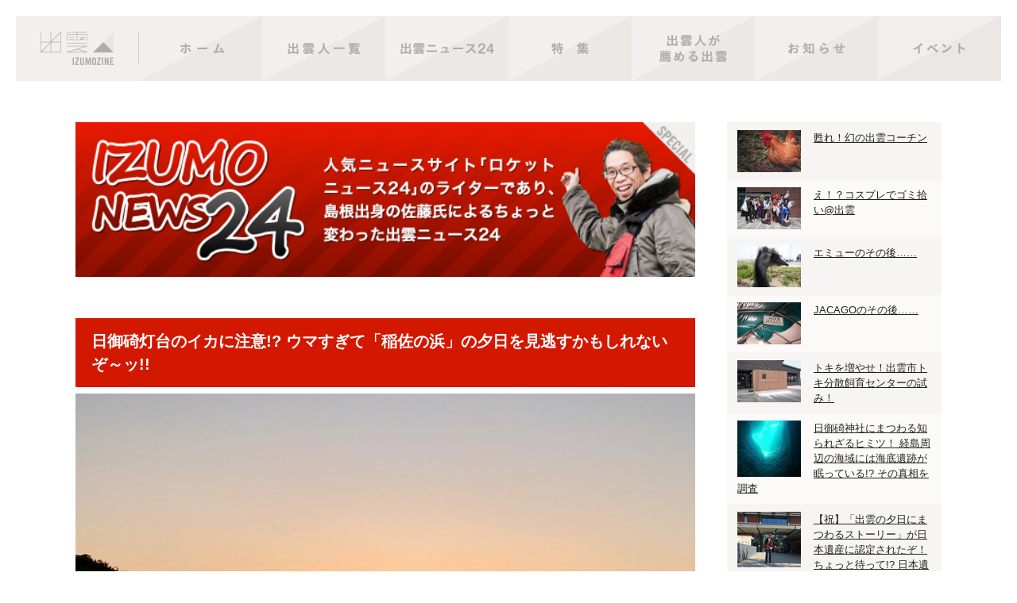

--- FILE ---
content_type: text/html; charset=utf-8
request_url: http://izumozine.jp/in24/229
body_size: 21411
content:
<!DOCTYPE html><html><head prefix="og: http://ogp.me/ns# fb: http://ogp.me/ns/fb# article: http://ogp.me/ns/article#"><meta charset="utf-8" /><meta content="" name="author" /><meta content="出雲市役所産業振興課" name="copyright" /><meta content="出雲市,シティセールス" name="keywords" /><meta content="width=device-width,initial-scale=1.0" name="viewport" /><title>日御碕灯台のイカに注意!? ウマすぎて「稲佐の浜」の夕日を見逃すかもしれないぞ～ッ!!｜出雲人 -IZUMOZINE-</title><script src="http://ajax.googleapis.com/ajax/libs/jquery/1.9.1/jquery.min.js"></script><script src="/common2/js/my.js" type="text/javascript"></script><script src="/common2/js/jquery.colorbox.js" type="text/javascript"></script><link href="/common2/css/common.css" rel="stylesheet" type="text/css" /><link href="/common2/css/layout.css?asfggsa" rel="stylesheet" type="text/css" /><link href="/common2/css/sp1604.css" rel="stylesheet" type="text/css" /><link href="/common2/css/jquery.colobox.css" rel="stylesheet" type="text/css" /><link href="https://fonts.googleapis.com/css?family=Yellowtail" rel="stylesheet" type="text/css" /><script type="text/javascript">function(f,b,e,v,n,t,s){if(f.fbq)return;n=f.fbq=function(){n.callMethod?
    n.callMethod.apply(n,arguments):n.queue.push(arguments)};if(!f._fbq)f._fbq=n;
    n.push=n;n.loaded=!0;n.version='2.0';n.queue=[];t=b.createElement(e);t.async=!0;
    t.src=v;s=b.getElementsByTagName(e)[0];s.parentNode.insertBefore(t,s)}(window,
    document,'script','https://connect.facebook.net/en_US/fbevents.js');
    fbq('init', '1451244775124707');
    fbq('track', 'PageView');</script><noscript><img height="1" src="https://www.facebook.com/tr?id=1451244775124707&amp;ev=PageView&amp;noscript=1" style="display:none" width="1" /></noscript><meta content="出雲市野口副市長を表敬訪問し、「出雲の夕日」にまつわるストーリーが日本遺産に認定されたことを知った。こりゃ絶対に見て帰らない訳にいかない！　そう思いながら、いろいろなところを訪ねまわったワケだが、夕方16時の段階でもう1つ行き忘れてい..." name="description" /><meta content="日御碕灯台のイカに注意!? ウマすぎて「稲佐の浜」の夕日を見逃すかもしれないぞ～ッ!!｜出雲人 -IZUMOZINE-" property="og:title" /><meta content="http://izumozine.jp/in24/229/" property="og:url" /><meta content="/uploads/entry_meta/file_value/2754/ias3.jpg" property="og:image" /><meta content="website" property="og:type" /><meta content="出雲市野口副市長を表敬訪問し、「出雲の夕日」にまつわるストーリーが日本遺産に認定されたことを知った。こりゃ絶対に見て帰らない訳にいかない！　そう思い..." property="og:description" /></head><body id="top"><section class="main" id="news"><header class="header other"><div class="inner ac"><nav class="mainNavi"><ul class="ac"><li><a href="/index.html" title="出雲人-IZUMOZINE-トップ"><img alt="出雲人-IZUMOZINE-トップ" src="/common2/images/navi00.png" /></a></li><li><a href="/people/" title="出雲人一覧"><img alt="出雲人一覧" src="/common2/images/navi01.png" /></a></li><li><a href="/in24/" title="出雲ニュース24"><img alt="出雲ニュース24" src="/common2/images/navi02.png" /></a></li><li><a href="/special/" title="特集"><img alt="特集" src="/common2/images/navi03.png" /></a></li><li><a href="/recommend/" title="出雲人が薦める出雲"><img alt="出雲人が薦める出雲" src="/common2/images/navi04.png" /></a></li><li><a href="/news/" title="お知らせ"><img alt="お知らせ" src="/common2/images/navi05.png" /></a></li><li><a href="/event/" title="イベント"><img alt="イベント" src="/common2/images/navi06.png" /></a></li></ul></nav></div></header><div class="contents ac"><div class="inner"><div class="left"><h1 class="ancestor"><img alt="" src="/common2/images/index/_banner01.png" /></h1><div class="inner2 post"><h2 style="background-color:#D31800;color:#fff;border:0px;">日御碕灯台のイカに注意!? ウマすぎて「稲佐の浜」の夕日を見逃すかもしれないぞ～ッ!!</h2><p><img width="950" class="img-responsive" src="/uploads/entry_meta/file_value/2753/950x587_ias1.jpg" alt="950x587 ias1" /></p><div><p>出雲市野口副市長を表敬訪問し、「出雲の夕日」にまつわるストーリーが日本遺産に認定されたことを知った。こりゃ絶対に見て帰らない訳にいかない！　そう思いながら、いろいろなところを訪ねまわったワケだが、夕方16時の段階でもう1つ行き忘れていたことに気づいた！　<strong>それはイカ</strong>である。あそこで白イカ食わないと、せっかく出雲に来た意味ない！　<strong>イカ食ってから夕日を見に行くぞッ!!</strong></p></div><div><p><img title="ias.jpg" src="/common/images/in24/229/ias.jpg" alt="ias.jpg" /></p>
<p>&nbsp;</p>
<p><strong>・見どころが多すぎる</strong></p>
<p>今回の旅程は割とタイトで、まず最初に野口副市長を表敬訪問。私のようなそこらへんにいるゴク普通のオッサンのために、副市長がわざわざ時間を割いて頂いたので、<strong>何をおいてもまず副市長に会いに行くべき！</strong> ということで、真っ先に出雲市役所へ直行した。</p>
<p>&nbsp;</p>
<p>そのあと粟津稲生神社で、参道を横切る一畑電車を見て、日御碕神社へ。そして月読神社に行き予定外だった登山をする羽目になる。ここで随分時間を費やしてしまった。仕方がない&hellip;&hellip;。ここまでで16時頃。こりゃ余裕を持って夕日を見ることができそうだな。そう思っていたのだが&hellip;&hellip;。</p>
<p>&nbsp;</p>
<p>&nbsp;</p>
<p><strong>イカ食ってない!!　イカ食わないとッ！</strong></p>
<p>&nbsp;</p>
<p>私は上京して13年になるが、これだけは断言できる。<strong>島根のイカ、マジでうめええええ！</strong> 東京にいると手軽にウマいイカを食える場所がない。海産物全般に言えることだが、築地や銀座の高級寿司屋に行くならべつとして、ちょっと魚食うかって気になれないほど、美味しいものを食べることができないのだ。</p>
<p>だから、今回は絶対にイカを食うと決めていた。</p>
<p><img title="ias2.jpg" src="/common/images/in24/229/ias2.jpg" alt="ias2.jpg" /></p>
<p>&nbsp;</p>
<p><strong>・イカ食いまくる！</strong></p>
<p>ということで、月読神社から日御碕灯台へ直行。まずイカを食う。灯台はあとだ。</p>
<p>&nbsp;</p>
<p><img title="ias23.jpg" src="/common/images/in24/229/ias23.jpg" alt="ias23.jpg" /></p>
<p>&nbsp;</p>
<p>あったぜイカ！　こんなんフラっと来てサッと食えるなんて、マジで最高だ。焼きイカ1本400円。値段も良心的。地元の人には高いと思うかもしれないけど、この味と大きさで1000円以下ならマジで安いと思う。イカだけに&hellip;&hellip;。</p>
<p>&nbsp;</p>
<p><img title="ias24.jpg" src="/common/images/in24/229/ias24.jpg" alt="ias24.jpg" /></p>
<p>&nbsp;</p>
<p><img title="ias3.jpg" src="/common/images/in24/229/ias3.jpg" alt="ias3.jpg" /></p>
<p>&nbsp;</p>
<p><strong>そしてまたイカを食う！</strong> 近くの食堂でイカ御膳だ!!</p>
<p>&nbsp;</p>
<p><img title="ias20.jpg" src="/common/images/in24/229/ias20.jpg" alt="ias20.jpg" /></p>
<p>&nbsp;</p>
<p>白イカの刺身の美しきこと。透き通っているじゃなイカ！</p>
<p>&nbsp;</p>
<p><img title="ias21.jpg" src="/common/images/in24/229/ias21.jpg" alt="ias21.jpg" /></p>
<p>&nbsp;</p>
<p>また焼きイカ食うで。美味～！　<strong>毎食焼きイカでもイケるんじゃないか？</strong> って気がしてしまうほどウマい!!</p>
<p>&nbsp;</p>
<p><img title="ias22.jpg" src="/common/images/in24/229/ias22.jpg" alt="ias22.jpg" /></p>
<p>&nbsp;</p>
<p>&nbsp;</p>
<p>&nbsp;</p>
<p><strong>・実はスゴイ日御碕灯台</strong></p>
<p>さて、存分にイカを堪能したところで、灯台に上るか。上って降りたら、夕日に良い頃合いだろう。ああ～、気が重たいなあ。ぶっちゃけ、日御碕灯台にはあまり良い思い出がなくて&hellip;&hellip;。</p>
<p>&nbsp;</p>
<p><img title="ias5.jpg" src="/common/images/in24/229/ias5.jpg" alt="ias5.jpg" /></p>
<p>&nbsp;</p>
<p>出雲の人ならわかると思うけど、この灯台、きっと遠足とかで来たことがあると思う。階段がかなり急で、子どもの足で上るにかかなりハードだ。<strong>鉄製のらせん階段にスネをぶつけると悶絶する</strong>。マジで&hellip;&hellip;。</p>
<p>&nbsp;</p>
<p><img title="ias7.jpg" src="/common/images/in24/229/ias7.jpg" alt="ias7.jpg" /></p>
<p>&nbsp;</p>
<p>それを約40メートルも上るんだから、大人でも息があがる。とは言え、この灯台、実はかなりすごいのだ。</p>
<p>&nbsp;</p>
<p><img title="ias6.jpg" src="/common/images/in24/229/ias6.jpg" alt="ias6.jpg" /></p>
<p>&nbsp;</p>
<p><strong>・歴史的な建造物</strong></p>
<p>1900年に着工して1903年に完成。ということは、今から110年以上前からここにある。1世紀を越えて海の安全を守っていることになる。経産省の<strong>「近代化産業遺産」</strong>と文化庁の<strong>「登録有形文化財」</strong>に認定されている、日本の歴史的に観ても、非常に価値の高い建造物なのだ。ガキの頃にスネを打ったからって、毛嫌いしている場合じゃなかった。</p>
<p>&nbsp;</p>
<p><img title="ias9.jpg" src="/common/images/in24/229/ias9.jpg" alt="ias9.jpg" /></p>
<p>&nbsp;</p>
<p>さて、そうこうしている間に最上段に到着。この日はあいにくの強風で、外も出てみると&hellip;&hellip;。</p>
<p>&nbsp;</p>
<p>&nbsp;</p>
<p><img title="ias10.jpg" src="/common/images/in24/229/ias10.jpg" alt="ias10.jpg" /></p>
<p>&nbsp;</p>
<p>日本海を一望できる。白波こそ立っていないが、かなり風はキツイ。<strong>そういえば&hellip;&hellip;、高所恐怖症だった</strong>。怖い！　下を見れねえ!!</p>
<p>&nbsp;</p>
<p>&nbsp;</p>
<p><img title="ias11.jpg" src="/common/images/in24/229/ias11.jpg" alt="ias11.jpg" /></p>
<p>&nbsp;</p>
<p>出来れば晴天の昼間に来ることをオススメしたい。抜けるような青空と果てしない海原を臨むには、最高の場所だ。この後、もう1件寄り道をして、稲佐の浜に向かう頃には、雲も流れて夕日を見るのに絶好のコンディションに！</p>
<p>&nbsp;</p>
<p><img title="ias25.jpg" src="/common/images/in24/229/ias25.jpg" alt="ias25.jpg" /></p>
<p>&nbsp;</p>
<p>今がチャンス！　素晴らしい写真が撮れること間違いなしだ。日頃の行いも良いから、芸術的な夕焼けを拝めるに違いないぞ！　安全に注意しながら、車でGO！</p>
<p>&nbsp;</p>
<p>&nbsp;</p>
<p><strong>ところが&hellip;&hellip;。</strong></p>
<p>&nbsp;</p>
<p>&nbsp;</p>
<p><img title="ias14.jpg" src="/common/images/in24/229/ias14.jpg" alt="ias14.jpg" /></p>
<p>&nbsp;</p>
<p>空の色は美しいんだけど、ちょうどいいところに雲がかかってる。</p>
<p>&nbsp;</p>
<p><img title="ias16.jpg" src="/common/images/in24/229/ias16.jpg" alt="ias16.jpg" /></p>
<p>&nbsp;</p>
<p>&nbsp;</p>
<p>まるで、一番いいところで<strong>「この続きはまた来週！」</strong>みたいな終わり方をするテレビ番組みたいじゃないか。</p>
<p>&nbsp;</p>
<p><img title="ias17.jpg" src="/common/images/in24/229/ias17.jpg" alt="ias17.jpg" /></p>
<p>&nbsp;</p>
<p>今風にいうなら、<strong>「続きはウェブで！」</strong>みたいな感じ？　ウェブじゃなくて、今ここで見せろよッ！</p>
<p>&nbsp;</p>
<p>&nbsp;</p>
<p><img title="ias18.jpg" src="/common/images/in24/229/ias18.jpg" alt="ias18.jpg" /></p>
<p>&nbsp;</p>
<p>ということで、一番いいところを見逃しました&hellip;&hellip;。</p>
<p>&nbsp;</p>
<p>ゆっくりイカ食ってたから、こんなことになってしまったのか。</p>
<p>もう少し早く来ていたら、雲のうえから顔を見せている夕日を見られたのに&hellip;&hellip;。</p>
<p>&nbsp;</p>
<p><img title="ias19.jpg" src="/common/images/in24/229/ias19.jpg" alt="ias19.jpg" /></p>
<p>&nbsp;</p>
<p>夕日はまばたきしている間に沈んでしまうから、絶景写真を撮りたい人は、時間に余裕を持って行動しよう。<strong>イカに気を取られるなよな！</strong></p></div></div></div><div class="right"><ul><li><p><img width="80" class="" align="left" style="padding-right:1rem;" src="/uploads/entry_meta/file_value/4274/80x_dsc03791.jpg" alt="80x dsc03791" /></p><a href="/in24/315">甦れ！幻の出雲コーチン</a></li><li><p><img width="80" class="" align="left" style="padding-right:1rem;" src="/uploads/entry_meta/file_value/4286/80x_%E8%B2%BC%E3%82%8A%E4%BB%98%E3%81%91%E3%81%9F%E7%94%BB%E5%83%8F_2019_04_15_17_39.jpg" alt="80x %e8%b2%bc%e3%82%8a%e4%bb%98%e3%81%91%e3%81%9f%e7%94%bb%e5%83%8f 2019 04 15 17 39" /></p><a href="/in24/318">え！？コスプレでゴミ拾い@出雲</a></li><li><p><img width="80" class="" align="left" style="padding-right:1rem;" src="/uploads/entry_meta/file_value/4278/80x_dsc03780.jpg" alt="80x dsc03780" /></p><a href="/in24/316">エミューのその後……</a></li><li><p><img width="80" class="" align="left" style="padding-right:1rem;" src="/uploads/entry_meta/file_value/4282/80x_dsc03283.jpg" alt="80x dsc03283" /></p><a href="/in24/317">JACAGOのその後……</a></li><li><p><img width="80" class="" align="left" style="padding-right:1rem;" src="/uploads/entry_meta/file_value/4197/80x_%E8%B2%BC%E3%82%8A%E4%BB%98%E3%81%91%E3%81%9F%E7%94%BB%E5%83%8F_2019_04_05_16_06.jpg" alt="80x %e8%b2%bc%e3%82%8a%e4%bb%98%e3%81%91%e3%81%9f%e7%94%bb%e5%83%8f 2019 04 05 16 06" /></p><a href="/in24/312">トキを増やせ！出雲市トキ分散飼育センターの試み！</a></li><li><p><img width="80" class="" align="left" style="padding-right:1rem;" src="/uploads/entry_meta/file_value/2766/80x_kaiteii.jpg" alt="80x kaiteii" /></p><a href="/in24/231">日御碕神社にまつわる知られざるヒミツ！ 経島周辺の海域には海底遺跡が眠っている!?  その真相を調査</a></li><li><p><img width="80" class="" align="left" style="padding-right:1rem;" src="/uploads/entry_meta/file_value/2685/80x_fizumo1.jpg" alt="80x fizumo1" /></p><a href="/in24/227">【祝】「出雲の夕日にまつわるストーリー」が日本遺産に認定されたぞ！ ちょっと待って!? 日本遺産ってナニ？ ストーリーって？</a></li><li><p><img width="80" class="" align="left" style="padding-right:1rem;" src="/uploads/entry_meta/file_value/2681/80x_atkym1.jpg" alt="80x atkym1" /></p><a href="/in24/226">月読神社にお参りに行こうと思ったら「想像を超える大冒険」をする羽目になったでござる！</a></li><li><p><img width="80" class="" align="left" style="padding-right:1rem;" src="/uploads/entry_meta/file_value/2753/80x_ias1.jpg" alt="80x ias1" /></p><a href="/in24/229">日御碕灯台のイカに注意!? ウマすぎて「稲佐の浜」の夕日を見逃すかもしれないぞ～ッ!!</a></li><li><p><img width="80" class="" align="left" style="padding-right:1rem;" src="/uploads/entry_meta/file_value/2677/80x_awatsu1.jpg" alt="80x awatsu1" /></p><a href="/in24/225">全国でも稀！ 朱色の鳥居が並ぶ「粟津稲生神社」は参道を横切り轟音で○○が通過する！ こんなのアリかーーッ!?</a></li><li><p><img width="80" class="" align="left" style="padding-right:1rem;" src="/uploads/entry_meta/file_value/1517/80x_iinome1.jpg" alt="80x iinome1" /></p><a href="/in24/116">「夢に見ると死ぬ」と言われる猪目洞窟から学べること / 迷信はただのウソではない</a></li><li><p><img width="80" class="" align="left" style="padding-right:1rem;" src="/uploads/entry_meta/file_value/1503/80x_barapan1.jpg" alt="80x barapan1" /></p><a href="/in24/115">【感動秘話】出雲のソウルフード「バラパン」のルーツを辿ったら、心温まる物語に出会えた</a></li><li><p><img width="80" class="" align="left" style="padding-right:1rem;" src="/uploads/entry_meta/file_value/1499/80x_emyu1.jpg" alt="80x emyu1" /></p><a href="/in24/114">ぶどう園の一角に巨鳥「エミュー」出現！ その意外すぎる理由とは!?</a></li><li><p><img width="80" class="" align="left" style="padding-right:1rem;" src="/uploads/entry_meta/file_value/1487/80x_iruka1.jpg" alt="80x iruka1" /></p><a href="/in24/111">海を泳ぐイルカを見たことはあるか？ 白波が立つ冬のキララビーチへ「イルカウォッチング」に行ってみた！</a></li><li><p><img width="80" class="" align="left" style="padding-right:1rem;" src="/uploads/entry_meta/file_value/1490/80x_isang1.jpg" alt="80x isang1" /></p><a href="/in24/112">来場者1万人超！ 出雲産業フェアが大変興味深かった件 / 改めて知る「産業」の奥深さ</a></li><li><p><img width="80" class="" align="left" style="padding-right:1rem;" src="/uploads/entry_meta/file_value/1495/80x_atago1.jpg" alt="80x atago1" /></p><a href="/in24/113">出雲市唯一の動物園「愛宕山動物広場」には、「隠れキャラ」のような動物が存在する!!</a></li><li><p><img width="80" class="" align="left" style="padding-right:1rem;" src="/uploads/entry_meta/file_value/297/80x_fuketsu1.jpg" alt="80x fuketsu1" /></p><a href="/in24/33">「天然のクーラー」と言われる八雲風穴は冬でも涼しいのか？　たしかめに行ってみた！</a></li><li><p><img width="80" class="" align="left" style="padding-right:1rem;" src="/uploads/entry_meta/file_value/305/80x_isshikik10.jpg" alt="80x isshikik10" /></p><a href="/in24/34">アノみうらじゅん氏も注目した出雲市の民俗芸術「平田一式飾」がいろいろスゴかった件</a></li><li><p><img width="80" class="" align="left" style="padding-right:1rem;" src="/uploads/entry_meta/file_value/261/80x_bizakaya2.jpg" alt="80x bizakaya2" /></p><a href="/in24/31">出雲の山奥に期間限定で営業する「ビニールハウス居酒屋」がめっちゃステキな店だった！</a></li><li><p><img width="80" class="" align="left" style="padding-right:1rem;" src="/uploads/entry_meta/file_value/192/80x_%E5%86%99%E7%9C%9F_2016-01-28_12_42_43.jpg" alt="80x %e5%86%99%e7%9c%9f 2016 01 28 12 42 43" /></p><a href="/in24/17">「廻らない回転ずし」ってどういうこと!? レーンが完全停止したお店『こいし』は激ウマのお店だった!!</a></li><li><p><img width="80" class="" align="left" style="padding-right:1rem;" src="/uploads/entry_meta/file_value/307/80x_ijimatsu1.jpg" alt="80x ijimatsu1" /></p><a href="/in24/35">世界でも稀な景観芸術「築地松」を維持するための努力 / 1本枯れたら取り戻すのに100年かかる</a></li><li><p><img width="80" class="" align="left" style="padding-right:1rem;" src="/uploads/entry_meta/file_value/311/80x_bataden4.jpg" alt="80x bataden4" /></p><a href="/in24/37">ナゼか平地でスイッチバック!? 一畑電車のスイッチバックに隠された意外な秘密とはなんだ？</a></li></ul></div></div></div><p class="back"><a href="#top"><img alt="ページの先頭へ戻る" src="/common2/images/back.png" /></a></p><footer class="footer"><div class="inner ac"><div class="left"><h2><img alt="" src="/common2/images/footer01.png" width="100" /></h2></div><div class="center"><ul class="link"><li><a href="/index.html">出雲人トップ</a></li><li><a href="/people/">出雲人一覧</a></li><li><a href="/recommend/">出雲人が薦める出雲</a></li><li><a href="/special/">特集</a></li><li><a href="/in24/">出雲ニュース24</a></li><li><a href="/news/">お知らせ</a></li><li><a href="/event/">イベント</a></li></ul><ul class="link2"><li><a href="/people/#go-en">縁づくり人</a></li><li><a href="/people/#mono">モノづくり人</a></li><li><a href="/people/#food">食づくり人</a></li><li><a href="/people/#art_and_culture"> 芸術・文化づくり人</a></li></ul><address>お問い合わせ：出雲市経済観光部産業政策課産業企画係　島根県出雲市今市町70　0853-21-6549</address></div><div class="right"><ul><li><a href="http://www.city.izumo.shimane.jp/" target="_blank"><img alt="" src="/common2/images/izumo.png" /></a></li></ul></div></div><p></p><script async="async" src="https://www.googletagmanager.com/gtag/js?id=G-P70P5BGB1R"></script><script>window.dataLayer = window.dataLayer || [];
function gtag(){dataLayer.push(arguments);}
gtag('js', new Date());
gtag('config', 'G-P70P5BGB1R');</script></footer></section></body></html>

--- FILE ---
content_type: text/css
request_url: http://izumozine.jp/common2/css/common.css
body_size: 890
content:
@charset "utf-8";
/* CSS Document */

body{
	width:100%;
	line-height:1.05;
	text-align:left;
	padding:0;
	margin:0;
}
	
/* all */
h1,h2,h3,h4,h5,p,dt,dd,li,th,td,address,strong,em,table,dl,ul,ol,img,
article,aside,canvas,details,figcaption,figure,footer,header,hgroup,menu,nav,section,summary
{
	padding:0;
	margin:0;
	background:transparent;
}

/* font */
h1,h2,h3,h4,h5,p,dt,dd,li,th,td,a,address,strong,em,form,input,textarea,select,submit,
article,aside,canvas,details,figcaption,figure,footer,header,hgroup,menu,nav,section,summary{
	color:inherit; line-height:inherit; font-family:inherit; font-size:inherit;
}

/* indivisual */
a{
	border:none; color:inherit; text-decoration:underline; word-wrap: break-word;
}
a:hover{
	text-decoration:none;
}
address,em{
	font-style:normal;
}
ul,ol{
	list-style:none none outside;
}
em{
	font-style:italic;
}
img{
	display:block;
	border:none;
}

--- FILE ---
content_type: text/css
request_url: http://izumozine.jp/common2/css/layout.css?asfggsa
body_size: 31283
content:
@charset "utf-8";
/* CSS Document */

/* common */

body{
	color:#222;
	font-family:"游ゴシック", YuGothic, "ヒラギノ角ゴ Pro W3", "Hiragino Kaku Gothic Pro", "メイリオ", Meiryo, "ＭＳ Ｐゴシック", "MS PGothic", sans-serif;
	word-wrap:break-word;
	background:#fff;
	position:relative;
	-webkit-text-size-adjust: 100%;
}

a:hover img{
	opacity:0.6;
}

.ac:after{
	clear:both;
	content:"";
	display:block;
}

.anchor{
	text-decoration:none;
}

.post{
	margin:4em 0 0 0;
}

.post:first-child{
	margin-top:0;
}

.post > *:first-child{
	margin-top:0;
}

.post h2{
	font-size:150%;
	line-height:1.5;
	padding:calc(1em - 0.25em) 1em;
	margin:2rem 0 0 0;
	border:4px solid #f2efed;
	position:relative;
}

.post h2 span{
	font-size:0.5em;
	position:absolute;
	top:2.25em;
	right:2em;
}

.post p{
	line-height:1.75;
	margin:calc(1em - 0.375em) 0 -0.375em 0;	
}

.post img{
	max-width:100%;
	height:auto;
	margin:0 auto;	
}

/* motion */

.play{
	-moz-transition: all 1s ease;
	-webkit-transition: all 1s ease;
	-ms-transition: all 1s ease;	
}

.fade.pre{
	opacity:0;
}

.fade.play{
	opacity:1;
}

/* device */

html{
	height:100%;
}

body{
	height:100%;
}

.main{
	height:100%;
	margin:0 auto;
}

.ancestor img{
	margin-left:auto;
	margin-right:auto;
}

.back{
	display:none;
	position:fixed;
	bottom:0px;
	right:0px;
}

.back a img{
	opacity:0.8;
}

.back img{
	width:40px;
}
	
.other .mainNavi li{
	float:left;
}

.other .mainNavi li img{
	width:100%;
}

.footer{
	color:#b0acaa;
	background:#f2efed;
}

.footer .inner .center ul{
	margin:-0.5em 0;
}

.footer .inner .center ul li{
	display:inline;
	line-height:2;
	padding:0 1em 0 0;
	margin:0 1em 0 0;
	border-right:1px solid #b0acaa;
}

.footer .inner .center ul li:last-child{
	padding-right:0;
	margin-right:0;
	border-right:none;
}

.footer .inner .center address{
	line-height:1.5;
	margin:-0.25em 0;
}

.footer .inner .right{
	width:160px;
	float:left;
}

@media all and (min-width:768px){
	
	body{
		font-size:13px;
	}

	.contents{
		margin:0 20px;
	}

	.other{
		margin:20px 20px 0 20px;
	}
	
	.other .mainNavi li{
		width:12.5%;
	}
	
	.other .mainNavi li:first-child{
		width:25%;
	}

	.footer{
		padding:40px 0;
		margin:0 20px 20px 20px;
	}
	
	.footer .inner{
		margin:0 40px;
	}

	.footer .inner .left{
		width:100px;
		float:left;
		margin:0 40px 0 0;
	}

	.footer .inner .center{
		width:calc(100% - 340px);
		float:left;
		margin:calc(27px - 1.75em) 40px 0 0;
	}
	
	.footer .inner .center .link2{
		margin:1em 0 40px 0;
	}
}

@media all and (max-width:767px){
	.post h2 span {
		display:block;
		position:static;
	}
	html{
		font-size:62.5%;
	}

	body{
		font-size:1.2rem;
	}

	.contents{
		margin:0 10px;
	}

	.other{
		margin:10px 10px 0 10px;
	}
	
	.other .mainNavi li{
		width:25%;
	}
	
	.other .mainNavi li:first-child{
		width:50%;
	}
	
	.footer{
		padding:1.5em 0;
		margin:0 10px 10px 10px;
	}
	
	.footer .inner{
		margin:0 1em;
	}

	.footer .inner .left{
		margin:0 0 1.5em 0;
	}

	.footer .inner .center .link2{
		margin:calc(1em - 0.5em) 0 calc(1.5em - 0.5em) 0;
	}
	
	.footer .inner .center .link2 li{
		display:inline;
		line-height:2;
		padding:0 1em 0 0;
		margin:0 1em 0 0;
		border-right:1px solid #b0acaa;
	}
	
	.footer .inner .center .link2 li:last-child{
		padding-right:0;
		margin-right:0;
		border-right:none;
	}

	.footer .inner .center address{
		margin-bottom:calc(1.5em - 0.5em); /* overwrite */
	}
}

/* index */

#index .header{
	background:#eae5e3;
	position:relative;
}

#index .header .slide{
	height:100%;
}

#index .header .slide li{
	display:none;
	width:100%;
	height:100%;
	background:#000;
	position:absolute;
	top:0px;
	left:0px;
}

	#index .header .slide li.pre{
		opacity:0;
	}
	
	#index .header .slide li.play{
		opacity:1;
		-moz-transition: all 2s ease;
		-webkit-transition: all 2s ease;
		-ms-transition: all 2s ease;
	}

#index .header .slide li:nth-child(1){
	display:block !important;
}

#index .header .slide li span{
	display:block;
	width:100%;
	height:100%;
	opacity:0.88;
	background-repeat:no-repeat;
	background-position:center;
}

	#index .header .slide li span.pre{
		background-position:center 70%;
	}
	
	#index .header .slide li span.play{
		background-position:center 50%;
		-moz-transition: all 2s ease;
		-webkit-transition: all 2s ease;
		-ms-transition: all 2s ease;
	}

#index .header .slide li.image1 span{
	background-image:url("../images/index/image01.jpg");
	background-size:cover;
}

#index .header .slide li.image2 span{
	background-image:url("../images/index/image02.jpg");
	background-size:cover;
}

#index .header .slide li.image3 span{
	background-image:url("../images/index/image03.jpg");
	background-size:cover;
}

#index .header .slide li.image4 span{
	background-image:url("../images/index/image04.jpg");
	background-size:cover;
}

#index .header .slide li.image5 span{
	background-image:url("../images/index/image05.jpg");
	background-size:cover;
}

#index .header .slide li.image6 span{
	background-image:url("../images/index/image06.jpg");
	background-size:cover;
}

#index .header .loader{
	width:28px;
	height:28px;
	border-radius: 50%;
    border: 4px solid #b0acaa;
    border-right-color: transparent;
	position:absolute;
	top:calc(50% - 16px);
	left:calc(50% - 16px);
	-moz-animation: myAnime 1.5s linear infinite;
	-webkit-animation: myAnime 1.5s linear infinite;
	-o-animation: myAnime 1.5s linear infinite;
	-ms-animation: myAnime 1.5s linear infinite;
	animation: myAnime 1.5s linear infinite;
}

@-moz-keyframes myAnime{
	0% {-moz-transform: rotate(0deg);}
	100% {-moz-transform: rotate(360deg);}
}

@-webkit-keyframes myAnime{
	0% {-webkit-transform: rotate(0deg);}
	100% {-webkit-transform: rotate(360deg);}
}

@-o-keyframes myAnime{
	0% {-o-transform: rotate(0deg);}
	100% {-o-transform: rotate(360deg);}
}

@-ms-keyframes myAnime{
	0% {-ms-transform: rotate(0deg);}
	100% {-ms-transform: rotate(360deg);}
}

@keyframes myAnime{
	0% {transform: rotate(0deg);}
	100% {transform: rotate(360deg);}
}

#index .header .catch{
	position:absolute;
	z-index:2;
}

#index .header .catch span{
	display:block;
	float:left;
	margin-top:0;
}

	#index .header .catch span.pre{
		opacity:0;
		margin-top:8px;
	}
	
	#index .header .catch span.play{
		opacity:1;
		margin-top:0px;
		-moz-transition: all 0.5s ease;
		-webkit-transition: all 0.5s ease;
		-ms-transition: all 0.5s ease;
	}

#index .header .share{
	width:180px;
	padding:7px 0;
	background:url("../images/index/share.png") no-repeat 16px center;
	border-top:1px solid #fff;
	border-bottom:1px solid #fff;
}

#index .header .share li{
	width:24px;
	float:left;
	margin:0 12px 0 0;
}

#index .header .share li:first-child{
	margin-left:68px;
}

#index .a{
	margin:0 0 32px 0;
	background:url("../images/index/a-bg01.gif") repeat-x center bottom;
}

#index .a .inner{
	background:url("../images/index/a-bg02.gif") no-repeat center bottom;
}

#index .a .inner .text{
	margin:0 0 30px 0;
}

#index .a .inner img{
	max-width:calc(100% - 40px);
	margin:0 auto;
}

#index .b{
	max-width:1240px;
	width:100%;
	margin:0 auto 40px auto;
}

#index .b li{
	width:25%;
	float:left;
}

#index .b li{
	margin:8px 0 0 0;
}

	#index .b li.pre{
		opacity:0;
		margin:0 0 8px 0;
	}
	
	#index .b li.play{
		opacity:1;
	margin:8px 0 0 0;
		-moz-transition: all 0.5s ease;
		-webkit-transition: all 0.5s ease;
		-ms-transition: all 0.5s ease;
	}

#index .b li img{
	margin:0 auto;
}
	
#index .c ul li{
	width:100%;
	position:relative;
}

#index .c ul img{
	width:100%;
	opacity:0.72;
}

#index .c li a:hover img{
	opacity:0.88;
}
	
#index .c li span{
	display:block;
	width:30em;
	color:#fff;
	font-weight:bold;
	line-height:1.75;
	margin:-0.375em 0;
}
	
#index .c li span.tl{
	position:absolute;
	top:1.5em;
	left:1.5em;
}
	
#index .c li span.tr{
	position:absolute;
	top:1.5em;
	right:1.5em;
}
	
#index .c li span.bl{
	position:absolute;
	bottom:1.5em;
	left:1.5em;
}
	
#index .c li span.br{
	position:absolute;
	bottom:1.5em;
	right:1.5em;
}
	
#index .c li strong{
	display:block;
	font-size:150%;
}

#index .c .link img{
	opacity:0.12;
}

#index .c .link a:hover img{
	opacity:0.24;
}
		
#index .c .link span{
	width:100%;
	height:1em;
	color:#fff;
	text-align:center;
	margin:auto 0;
	position:absolute;
	top:0px;
	bottom:0px;
	left:0px;
}

	/* cat */
		
	#index .cat1 .link{
		background:#b58f73;
	}
		
	#index .cat2 .link{
		background:#97afb3;
	}
		
	#index .cat3 .link{
		background:#9fa5a1;
	}
		
	#index .cat4 .link{
		background:#a8b083;
	}

@media all and (min-width:1000px){

	#index .header .catch{
		left:calc(50% - 158px);
	}

	#index .header .scroll{
		cursor:pointer;
		position:absolute;
		bottom:20px;
		left:calc(50% - 40px);
		z-index:2;
	}
	
	#index .header .banner{
		width:240px;
		height:calc(100% - 40px);
		background:rgba(0,0,0,0.48);
		position:absolute;
		top:20px;
		right:20px;
		z-index:2;
	}
	
	#index .header .banner .inner{
		margin:20px;
		height:100%;
	}
	
	#index .header .banner .inner2{
		color:#fff;
		height:calc(100% - 460px);
		margin:0 0 20px 0;
		background:#ae1300;
	}
	
	#index .header .banner .inner3{
		height:calc(100% - 264px);
		margin:0 12px;
		overflow:auto;
	}
	
	#index .header .banner .inner3 .text{
		color:#fff;
		line-height:1.75;
		margin:0.5em 0;
	}
	
	#index .header .banner .inner3 .image{
		height:calc(100% - 4.5em);
		background-repeat:no-repeat;
		background-position:center;
		background-size:cover;
	}
	
	#index .banner2{
		display:none;
	}
	
	#index .c .large li span{
		font-size:150%;
	}
	
	#index .c .small li span{
		font-size:100%;
	}
}

@media all and (min-width:768px) and (max-width:999px){

	#index .header .catch{
		left:calc(60% - 158px);
	}
	
	#index .header .scroll{
		display:none;
	}
	
	#index .header .banner{
		display:none;
	}
	
	#index .banner2{
		margin:20px;
	}
	
	#index .banner2 .left{
		width:calc(50% - 10px);
		float:left;
		margin:0 20px 0 0;
	}
	
	#index .banner2 .left .inner{
		display:none;
	}
	
	#index .banner2 .right{
		width:calc(50% - 10px);
		float:left;
	}
	
	#index .banner2 img{
		width:100%;
	}
	
	#index .c .small li span{
		font-size:80%;
	}
}

@media all and (min-width:768px){

	#index .header{
		height:calc(100% - 40px);
		margin:20px;
	}

	#index .header .mainNavi{
		width:200px;
		height:252px;
		margin:auto 0;
		position:absolute;
		top:0px;
		bottom:0px;
		left:0px;
		z-index:2;
	}
	
	#index .header .mainNavi li img{
		width:200px;
	}

	#index .header .h1{
		position:absolute;
		top:48px;
		left:40px;
		z-index:2;
	}

	#index .header .catch{
		width:315px;
		top:calc(50% - 84px);
	}

	#index .header .fb{
		position:absolute;
		bottom:40px;
		left:40px;
		z-index:2;
	}
	
	#index .header .share{
		position:absolute;
		bottom:20px;
		left:40px;
		z-index:2;
	}

	#index .other .mainNavi{
		display:none;
	}

	#index .a .inner{
		padding:64px 0 180px 0;
	}
	
	#index .b li img{
		width:60%;
	}

	#index .c{
		margin:0 0 20px 0;
	}
	
	#index .c .title{
		width:25%;
		float:left;
	}

	#index .c .title h2{
		padding:52px 0;
	}
	
	#index .c .title img{
		max-width:310px;
		width:100%;
		margin:0 auto;
	}
	
	#index .c .large{
		width:50%;
		float:left;
	}
	
	#index .c .small{
		width:25%;
		float:left;
	}
	
	#index .c li{
		float:left;
		background:#000;
		position:relative;
	}
	
	/* cat */
	
	#index .cat1{
		background:url("../images/index/c03.png") no-repeat left bottom #f9e4d5;
		background-size:25%;
	}
	
	#index .cat2{
		background:url("../images/index/d03.png") no-repeat left bottom #e6f4f6;
		background-size:50%;
	}
	
	#index .cat3{
		background:url("../images/index/e03.png") no-repeat right bottom #eef1ef;
		background-size:50%;
	}
	
	#index .cat4{
		background:url("../images/index/f03.png") no-repeat right bottom #f3f7df;
		background-size:25%;
	}
}

@media all and (max-width:767px){

	#index .header{
		height:calc(100% - 20px);
		margin:10px;
	}

	#index .header .mainNavi{
		display:none;
	}

	#index .header .h1{
		width:184px;
		height:84px;
		margin:0 auto;
		position:absolute;
		top:calc(50% - 42px);
		left:0px;
		right:0px;
		z-index:2;
	}

	#index .header .catch{
		width:210px;
		top:20px;
		left:calc(50% - 105px);
	}

	#index .header .catch span{
		width:30px;
	}

	#index .header .catch .short{
		width:24px;
	}

	#index .header .catch img{
		width:100%;
		height:auto;
	}
	
	#index .header .scroll{
		display:none;
	}
	
	#index .header .banner{
		display:none;
	}

	#index .header .fb{
		width:180px;
		margin:0 auto;
		position:absolute;
		bottom:80px;
		left:0px;
		right:0px;
		z-index:2;
	}
	
	#index .header .share{
		margin:0 auto;
		position:absolute;
		bottom:20px;
		left:0px;
		right:0px;
		z-index:2;
	}
	
	#index .banner2{
		margin:10px;
	}
	
	#index .banner2 .left{
		margin:0 0 10px 0;
	}
	
	#index .banner2 .inner{
		color:#fff;
		padding:1em;
		background:#ae1300;
	}
	
	#index .banner2 .inner .image{
		width:23%;
		float:left;
		padding:23% 0 0 0;
		margin:0 2% 0 0;
		background-size:cover;
	}
	
	#index .banner2 .inner .text{
		width:75%;
		float:left;
		line-height:1.5;
		margin:-0.25em 0;
	}
	
	#index .banner2 img{
		width:100%;
	}

	#index .a .inner{
		padding:40px 0 120px 0;
	}
	
	#index .c{
		margin-bottom:1em;
	}
	
	#index .c li{
		background:#000;
		position:relative;
	}

	#index .b li img{
		width:100%;
	}

	#index .c h2{
		width:50%;
		margin:0 auto;
	}

	#index .c img{
		width:100%;
		max-width:100%;
	}
	
	#index .c .title{
		padding:2em 0;
	}

	#index .c .text{
		display:none;
	}
	
		/* cat */
		
		#index .cat1{
			background:#f9e4d5;
		}
		
		#index .cat2{
			background:#e6f4f6;
		}
		
		#index .cat3{
			background:#eef1ef;
		}
		
		#index .cat4{
			background:#f3f7df;
		}
}

/* zine */

#zine .contents{
	padding-bottom:4em;
}

#zine .a{
	color:#fff;
	position:relative;
}

#zine .a h1{
	background-color:#000;
	position:relative;
}

#zine .a h1 span{
	display:block;
	padding:50% 0 0 0;
	background-repeat:no-repeat;
	background-position:center;
	background-size:cover;
}

	#zine .a h1.pre{
		opacity:0;
		background-position:30% center;
	}
	
	#zine .a h1.play{
		opacity:0.88;
		background-position:50% center;
	}

#zine .a .category .icon{
	float:left;
	margin:0 12px 0 0;
}

#zine .a .category .cat_name{
	mix-blend-mode: screen;
}

#zine .a .catch{
	font-weight:bold;
	line-height:1.5;
	margin:-0.25em 0 calc(2em - 0.25em) 0;
}

#zine .a .name{
	margin:0 0 0.5em 0;
}

#zine .a .text{
	line-height:1.5;
	margin:calc(1.5em - 0.25em) 0 -0.25em 0;
}

#zine .b li{
	font-weight:bold;
}

#zine .b li a{
	display:block;
	line-height:1.5;
	padding:0.75em 54px 0.75em 1em;
	text-decoration:none;
}

#zine .b li a:hover{
	opacity:0.64;
}

#zine .b li span{
	display:block;
	width:5em;
	float:left;
	font-family: 'Yellowtail', cursive;
	font-weight:normal;
}
		
#zine .c{
	padding:5rem 0 0 0;
	margin:4rem auto 0 auto;
}

#zine .c h2{
	line-height:1.5;
	text-align:center;
	margin:0 -0.25em 1rem -0.25em;
}

#zine .c p{
	line-height:1.75;
	text-indent:1em;
	margin:-0.375em 0 calc(1rem - 0.375em) 0;
}

/* fix160316 area --> */

#zine .c .aligncenter{
	margin:calc(2em - 0.375em) 0 0 0;
}

#zine .c img{
	max-width:100%;
	margin:0 auto 1em auto;
}

#zine .c .caption{
	display:block;
	text-align:center;
	margin:-0.75em 0 0 0;
}
	
#zine .c .type1:after,
#zine .c .type2:after{
	clear:both;
	content:'';
	display:block;
}

/* --> fix160316 area */

#zine .d{
	margin:4em auto 0 auto;
}
		
#zine .d h2{
	display:block;
	width:100px;
	padding:26px 0 0 0;
	margin:0 auto;
	background:url(/common2/images/recommend/like.png) no-repeat center top;
	background-size:contain;
}
		
#zine .d h2 span{
	display:block;
	width:86px;
	height:86px;
	text-indent:-9999px;
	margin:0 auto;
	background-size:cover;
	border-radius:43px;
}

#zine .d dt{
	margin-top:1em;
	font-weight:bold;
	text-align:center;
}

#zine .d dd .image{
	display:block;
	margin:1em 0 0 0;
}

/* fix160316 area --> */

#zine .d dd .image img{
	max-width:100%;
	margin:0 auto 1em auto;
}

/* --> fix160316 area */

#zine .d dd .text{
	display:block;
	line-height:1.75;
	margin:calc(1em - 0.375em) 0 0.375em 0;
}

@media all and (min-width:1260px){
	
	#zine .a .catch,
	#zine .a .name2{
		font-size:44px;
	}
	#zine .a .org{
		font-size:24px;
	}
	.people_shussaigama #zine .a .catch {
		font-size:41px;
	}
	.people_shussaigama #zine .a .name2{
		font-size:34px;
	}
	
	
	#zine .a .text{
		font-size:16px;
	}
	
	#zine .b li{
		font-size:20px;
	}
}

@media all and (min-width:1000px) and (max-width:1259px){

	#zine .a .catch,
	#zine .a .name2{
		font-size:32px;
	}
	#zine .a .org{
		font-size:18px;
	}
	#zine .a .text{
		font-size:14px;
	}
	
	#zine .b li{
		font-size:20px;
	}
	

}

/* fix160316 area --> */
@media all and (min-width:1000px){
	
	#zine .c p{
		font-size:125%;
		line-height:2;
	}	
	
	#zine .c{
		width:960px;
	}
	
	#zine .c .type1 .left{
		width:606px;
		float:left;
		margin:0 32px 0 0;
	}
	
	#zine .c .type1 .right{
		width:322px;
		float:left;
		margin:0.5em 0 0 0;
	}
	
	#zine .c .type2 .left{
		width:322px;
		float:left;
		margin:0.5em 32px 0 0;
	}
	
	#zine .c .type2 .right{
		width:606px;
		float:left;
	}
	
}
/* --> fix160316 area */

@media all and (min-width:768px) and (max-width:999px){
	
	#zine .a .catch,
	#zine .a .name2{
		font-size:20px;
	}
	#zine .a .org{
		font-size:12px;
	}
	#zine .a .name span{
		font-size:10px;
	}

	#zine .a .text{
		font-size:12px;
	}
	
	#zine .b li{
		font-size:16px;
	}
	
	/* fix160316 area --> */	
	
	#zine .c{
		width:740px;
	}
	
	#zine .c .type1 .left{
		width:484px;
		float:left;
		margin:0 28px 0 0;
	}
	
	#zine .c .type1 .right{
		width:228px;
		float:left;
		margin:0.375em 0 0 0;
	}
	
	#zine .c .type2 .left{
		width:228px;
		float:left;
		margin:0.375em 28px 0 0;
	}
	
	#zine .c .type2 .right{
		width:484px;
		float:left;
	}
	
	/* --> fix160316 area */
}

@media all and (min-width:768px){

	#zine .a .category{
		width:165px;
		position:absolute;
		top:20px;
		left:20px;
	}

	#zine .a .inner{
		width:calc(50% - 120px);
		position:absolute;
		top:0px;
	}

	#zine .a h1:after{
		display: block;
		width: 100%;
		height: 100%;
		content: "";
		position: absolute;
		top: 0;
		left: 0;
	}

		#zine .a .inner.pre{
			opacity:0;
		}
		
		#zine .a .inner.play{
			opacity:1;
		}

	#zine .a.left .inner{
		right:40px;
	}

		#zine .a.left .inner.pre{
			right:80px;
		}
		
		#zine .a.left .inner.play{
			right:40px;
		}

	#zine .a.left h1:after{
		background: -moz-linear-gradient(left, rgba(0,0,0,0.12) 40%, rgba(0,0,0,0.24) 60%);
		background: -webkit-linear-gradient(left, rgba(0,0,0,0.12) 40%, rgba(0,0,0,0.24) 60%);
		background: -o-linear-gradient(left, rgba(0,0,0,0.12) 40%, rgba(0,0,0,0.24) 60%);
		background: -ms-linear-gradient(left, rgba(0,0,0,0.12) 40%, rgba(0,0,0,0.24) 60%);
		background: linear-gradient(to right,  rgba(0,0,0,0.12) 40%, rgba(0,0,0,0.24) 60%);
	}

	#zine .a.right .inner{
		left:40px;
	}

		#zine .a.right .inner.pre{
			left:80px;
		}
		
		#zine .a.right .inner.play{
			left:40px;
		}

	#zine .a.right h1:after{
		background: -moz-linear-gradient(right, rgba(0,0,0,0.12) 40%, rgba(0,0,0,0.24) 60%);
		background: -webkit-linear-gradient(right, rgba(0,0,0,0.12) 40%, rgba(0,0,0,0.24) 60%);
		background: -o-linear-gradient(right, rgba(0,0,0,0.12) 40%, rgba(0,0,0,0.24) 60%);
		background: -ms-linear-gradient(right, rgba(0,0,0,0.12) 40%, rgba(0,0,0,0.24) 60%);
		background: linear-gradient(to left,  rgba(0,0,0,0.12) 40%, rgba(0,0,0,0.24) 60%);
	}
	
	/* fix160316 area --> */

	#zine .c h2{
		font-size:32px;
	}

	#zine .c p{
		font-size:14px;
	}
	
	#zine .c .type1 .right img{
		min-width:100%;
		height:auto;
	}
	
	#zine .c .type2 .left img{
		min-width:100%;
		height:auto;
	}
	
	/* --> fix160316 area */

	#zine .d{
		width:740px;
	}

	#zine .d dl{
		width:350px;
		float:left;
		font-size:14px;
		margin:40px 40px 0 0;
	}

	#zine .d dl:nth-child(2n){
		margin-right:0;
	}

	#zine .d dt{
		font-size:18px;
	}

	#zine .d dt img{
		max-width:100%;
		margin-left:auto;
		margin-right:auto;
	}
}

@media all and (max-width:767px){

	#zine .a .category{
		width:83px;
		position:absolute;
		top:1em;
		left:1em;
	}

	#zine .a .category .icon{
		margin-right:6px; /* overwrite */
	}

	#zine .a .category img{
		width:auto;
		height:21px;
	}

	#zine .a .inner{
		padding:1.5em 1em;
	}
	
	#zine .a .catch,
	#zine .a .name2{
		font-size:150%;
	}

	#zine .a .catch{
		margin-bottom:calc(1em - 0.25em); /* overwrite */
	}
	
	#zine .a .catch br{
		display:inline;/* 20160630矢田修正 */
	}

	#zine .a .name{
		font-size:80%;
	}

	#zine .c h2{
		font-size:150%;
	}
	
	#zine .c img{
		margin-right:auto !important;
		margin-left:auto !important;
	}

	#zine .d dl{
		margin:2em 0 0 0;
	}
}

/* カテゴリ別色分け */

	/* cat1 */
	
	#zine .cat1 .b li{
		color:#b58f73;
	}
	
	#zine .cat1 .b li a{
		background:url("http://teppage.com/izumojin2/common/images/goen/c-bg01.png") no-repeat right center rgba(241,191,153,0.48);
	}
	
	#zine .cat1 .b li:nth-child(2n) a{
		background-color:rgba(241,191,153,0.24);
	}
	
	#zine .cat1 .c{
		background:url("../images/cat0101.png") no-repeat center top;
		background-size:2rem;
	}

	/* cat2 */
	
	#zine .cat2 .b li{
		color:#91abaf;
	}
	
	#zine .cat2 .b li a{
		background:url("../images/mono/c-bg01.png") no-repeat right center rgba(193,228,233,0.48);
	}
	
	#zine .cat2 .b li:nth-child(2n) a{
		background-color:rgba(193,228,233,0.24);
	}
	
	#zine .cat2 .c{
		background:url("../images/cat0201.png") no-repeat center top;
		background-size:2rem;
	}

	/* cat3 */
	
	#zine .cat3 .b li{
		color:#9fa5a1;
	}
	
	#zine .cat3 .b li a{
		background:url("http://teppage.com/izumojin2/common/images/shoku/c-bg01.png") no-repeat right center rgba(212,220,214,0.48);
	}
	
	#zine .cat3 .b li:nth-child(2n) a{
		background-color:rgba(212,220,214,0.24);
	}
	
	#zine .cat3 .c{
		background:url("../images/cat0301.png") no-repeat center top;
		background-size:2rem;
	}

	/* cat4 */
	
	#zine .cat4 .b li{
		color:#a8b083;
	}
	
	#zine .cat4 .b li a{
		background:url("http://teppage.com/izumojin2/common/images/art/c-bg01.png") no-repeat right center rgba(224,235,175,0.48);
	}
	
	#zine .cat4 .b li:nth-child(2n) a{
		background-color:rgba(224,235,175,0.24);
	}
	
	#zine .cat4 .c{
		background:url("../images/cat0401.png") no-repeat center top;
		background-size:2rem;
	}
	
	@media all and (max-width:767px){
		
		#zine .cat1 .a .inner{
			color:#b58f73;
			background-color:rgba(241,191,153,0.24);
		}
		
		#zine .cat2 .a .inner{
			color:#91abaf;
			background-color:rgba(193,228,2332,0.24);
		}
		
		#zine .cat3 .a .inner{
			color:#9fa5a1;
			background-color:rgba(212,220,214,0.24);
		}
		
		#zine .cat4 .a .inner{
			color:#a8b083;
			background-color:rgba(224,235,175,0.24);
		}
	}
	
/* news */

#news .contents{
	padding:4em 0;
}

#news h1.ancestor img{
	width:100%;
}


#news img{
	max-width:100%;
}
	
#news .contents .right ul{
}


#news .contents .right li{
	line-height:1.5;
	padding:0.75em 1em;
	background:rgba(242,239,237,0.64);
}

#news .contents .right li:after{
	clear:both;
	content:'';
	display:block;
}



#news .contents .post img{
	margin-bottom:2em;
	margin-top:0em;
	}
	
#news .contents .right li:nth-child(2n){
	line-height:1.5;
	padding:0.75em 1em;
	background:rgba(242,239,237,0.32);
}

#news .contents .right li span{
	font-size:10px;
}

@media all and (min-width:1150px){
	
	#news .contents .inner{
		width:1090px;
		margin:0 auto;
	}
	
	#news .contents .inner:after{
		clear:both;
		content:'';
		display:block;
	}
	
	#news .contents .left{
		width:780px;
		float:left;
		margin:0 40px 0 0;
	}
	
	
	#news .contents .right{
		width:270px;
		float:left;
	}

	#news .contents .right li a{
		display:block;
	}
}


@media all and (min-width:840px) and (max-width:1149px){

	#news .contents .left{
		width:780px;
		margin:0 auto 4em auto;
	}
	
	#news .contents .right{
		width:780px;
		margin:0 auto;
	}

	#news .contents .right li a{
		display:block;
	}
}
	
@media all and (max-width:839px){

	
	#news .contents .left{
		margin:0 0 4em 0;
	}
}




	
/* news */

#event .contents{
	padding:4em 0;
}

#event h1.ancestor img{
	width:100%;
}


#event img{
	max-width:100%;
}
	
#event .contents .right ul{
}

	
	

#event .contents .right li{
	line-height:1.5;
	padding:0.75em 1em;
	background:rgba(242,239,237,0.64);
}

#event .contents .post img{
	margin-bottom:2em;
	margin-top:0.5em;
	}
	
#event .contents .right li:nth-child(2n){
	line-height:1.5;
	padding:0.75em 1em;
	background:rgba(242,239,237,0.32);
}

#event .contents .right li span{
	font-size:10px;
}





@media all and (min-width:1150px){
	
	#event .contents .inner{
		width:1090px;
		margin:0 auto;
	}
	
	#event .contents .inner:after{
		clear:both;
		content:'';
		display:block;
	}
	
	#event .contents .left{
		width:780px;
		float:left;
		margin:0 40px 0 0;
	}
	
	
	#event .contents .right{
		width:270px;
		float:left;
	}

	#event .contents .right li a{
		display:block;
	}
}


@media all and (min-width:840px) and (max-width:1149px){

	#event .contents .left{
		width:780px;
		margin:0 auto 4em auto;
	}
	
	#event .contents .right{
		width:780px;
		margin:0 auto;
	}

	#event .contents .right li a{
		display:block;
	}
}
	
@media all and (max-width:839px){

	#event .contents .left{
		margin:0 0 4em 0;
	}
}






/* fix160316 area --> */

#izumojin .contents .inner{
	padding:2rem 0 0 0;
}

#izumojin .contents h2 img{
	width:186px;
	margin:0 auto;
}

#izumojin .contents p{
	text-align:center;
	line-height:1.75;
	margin:calc(2em - 0.375em) 0;
}
	
#izumojin .contents dl a{
	text-decoration:none;
}
	
#izumojin .contents dt{
	position:relative;
	background:#000;
}

#izumojin .contents dt img{
	width:100%;
	opacity:0.72;
}

/* --> fix160316 area */

	#izumojin .contents .cat1{
		color:#b58f73;
		background:#f9e5d6;
	}

	#izumojin .contents .cat2{
		color:#91abaf;
		background:#e6f4f6;
	}

	#izumojin .contents .cat3{
		color:#9fa5a1;
		background:#eef1ef;
	}

	#izumojin .contents .cat4{
		color:#a8b083;
		background:#f3f7df;
	}

@media all and (min-width:1000px){
	
	/* fix160316 area --> */
	
	#izumojin .contents .inner2{
	}

	#izumojin .contents .inner3{
		margin:0 auto;
	}
	
	#izumojin .contents dl{
		width:50%;
		float:left;
		position:relative;
	}
	
	#izumojin .contents dl dt{
		background:#000;
	}
	
	#izumojin .contents dl a:hover dt img{
		opacity:0.88;
	}
	
	#izumojin .contents dl:nth-child(2n){
		margin-right:0;
	}

	#izumojin .contents dd{
		display:block;
		width:calc(50% - 40px);
		height:5.75em;
		color:#fff;
		margin:auto 0;
	}

	#izumojin .contents .left dd{
		position:absolute;
		top:0px;
		bottom:0px;
		left:calc(50% + 20px);
		z-index:3;
	}

	#izumojin .contents .right dd{
		text-align:right;
		position:absolute;
		top:0px;
		bottom:0px;
		right:calc(50% + 20px);
		z-index:3;
	}

	#izumojin .contents dd strong{
		font-size:200%;
	}

	#izumojin .contents dd span{
		display:block;
		line-height:1.75;
		margin:calc(1em - 0.375em) 0 -0.375em 0;
	}
	
	/* --> fix160316 area */
}
	
@media all and (max-width:999px){
	
	#izumojin .contents dl{
		margin:2em 20px 0 20px;
		position:relative;
	}
	
	#izumojin .contents dd{
		text-align:center;
	}
	
	#izumojin .contents dd strong{
		width:100%;
		height:1em;
		color:#fff;
		font-size:200%;
		text-align:center;
		margin:auto 0;
		position:absolute;
		top:0px;
		bottom:0px;
		left:0px;
	}

	#izumojin .contents dd span{
		display:block;
		line-height:1.75;
		margin:calc(0.75em - 0.375em) 0 -0.375em 0;
	}
}


@media all and (min-width:768px){

	#izumojin .contents{
		margin:0 0 20px 0;
	}

	#izumojin .contents .inner{
		margin:20px 20px 0 20px;
	}

}
	
@media all and (max-width:767px){

	#izumojin .contents{
		margin:0 0 10px 0;
	}

	#izumojin .contents .inner{
		margin:10px 10px 0 10px;
	}
}

/* recommend */




#recommend .contents{
	background:#000;
}

#recommend .ancestor img{
	max-width:75%;
}

#recommend .row:after{
	clear:both;
	content:'';
	display:block;
}

#recommend .recommend_box{
	float:left;
	cursor:pointer;
	background:#000;
	position:relative;
}

#recommend .recommend_box img{
	width:100%;
}

#recommend .recommend_box h3{
	width:100%;
	height:calc(110px + 0.25em);
	margin:auto;
	background:url(/common2/images/recommend/_like.png) no-repeat center top;
	background-size:93px auto;
	position:absolute;
	top:0px;
	bottom:0px;
	left:0px;
	right:0px;
}

#recommend .recommend_box h3 span{
	display:block;
	width:86px;
	height:86px;
	margin:26px auto 0 auto;
	background-position:center;
	background-repeat:no-repeat;
	background-size:cover;
	border-radius:43px;
}

#recommend .recommend_box h3 .name{
	width:100%;
	color:#fff;
	text-align:center;
	position:absolute;
	top:-1.5rem;
	left:0px;
}

#recommend .recommend_box h3 .text{
	width:100%;
	color:#fff;
	font-size:125%;
	text-align:center;
	position:absolute;
	left:0px;
	bottom:-1.5rem;
}

#recommend .recommend_box h3 .image2,
#recommend .recommend_box h3 .excerpt{
	display:none;
}


#recommend .screen{
	display:none;
	width:100%;
	height:100%;
	margin:0;
	background:rgba(0,0,0,0.88);
	position:fixed;
	top:0px;
	left:0px;
	z-index:99;
}

#recommend .screen2{
	border:4px solid blue;
	display:block;
	width:100%;
	height:100%;
	margin:0;
	background:rgba(0,0,0,0.88);
	position:fixed;
	top:0px;
	left:0px;
	z-index:99;
}

.recDetail{
	width:100%;
	height:100%;
	position:relative;
	overflow:auto;
}

.recDetail .inner{
	width:100%;
	height:600px;
	margin:auto;
	position:absolute;
	top:0px;
	bottom:0px;
	left:0px;
}

.recDetail .inner2{
	width:calc(100% - 20px);
	max-width:480px;
	margin:0 auto;
	position:relative;
}

.recDetail .image{
	width:93px;
	padding:26px 0 0 0;
	margin:0 auto 1em auto;
	background:url(/common2/images/recommend/_like.png) no-repeat center top;
	background-size:93px auto;
}

.recDetail .image span{
	display:block;
	width:86px;
	height:86px;
	margin:0 auto;
	background-position:center;
	background-repeat:no-repeat;
	background-size:cover;
	border-radius:43px;
}

.recDetail .name{
	color:#fff;
	text-align:center;
	margin:0 0 2em 0;
}

.recDetail .text{
	color:#fff;
	font-size:150%;
	font-weight:bold;
	text-align:center;
	margin:0 0 1em 0;
}

.recDetail .image2{
	margin:0 0 1em 0;
}

.recDetail .image2 img{
	width:100%;
}

.recDetail .text2{
	color:#fff;
	line-height:1.75;
	margin:-0.375em 0;
}

.recDetail .close{
	width:24px;
	height:24px;
	cursor:pointer;
	background:url(/common2/images/recommend/close.png) no-repeat center;
	background-size:cover;
	position:absolute;
	top:0px;
	right:0px;
}

.recDetail .close:hover{
	opacity:0.64;
}

@media all and (min-width:768px){

	#recommend .contents{
		margin-top:20px;
		margin-bottom:20px;
	}

	#recommend .ancestor{
		padding:20px 0;
	}

	#recommend .recommend_box{
		width:25%;
	}

	#recommend .recommend_box img{
		opacity:0.88;
	}
	
	#recommend .recommend_box:hover h3{
		opacity:1;
		-moz-transition: all 0.5s ease;
		-webkit-transition: all 0.5s ease;
		-ms-transition: all 0.5s ease;	
	}
	
	#recommend .recommend_box:hover img{
		opacity:0.44;
	}
	
	#recommend .recommend_box h3{
		opacity:0;
	}
}
	
@media all and (max-width:767px){

	#recommend .contents{
		margin-top:10px;
		margin-bottom:10px;
	}

	#recommend .ancestor{
		padding:1.5rem 0;
	}

	#recommend .recommend_box{
		width:50%;
	}
	
	#recommend .recommend_box img{
		opacity:0.72;
	}
}

/* special */

#special p{
	width:100%;
	max-width:1280px;
	margin:0 auto
}

#special p img{
	width:100%;
}

/* 出雲ニュース24 */

p.view_more {
	text-align:right;
	font-weight:bold;
}





--- FILE ---
content_type: text/css
request_url: http://izumozine.jp/common2/css/sp1604.css
body_size: 7295
content:
@charset "utf-8";
/* CSS Document */
	
	#sp1604 .contents .list img{
		width:100%;
	}
	
	#sp1604 .contents .list li:first-child{
		margin-top:0;
	}

	#sp1604 .contents .inner {
		max-width:1240px;
		width:100%;
		margin:20px auto 4em auto;
	}
	
	#sp1604 h1 img{
		width:100%;
	}
	
	#sp1604 .a{
		margin:0 0 2em 0;
		background:#282928;
	}
	
	#sp1604 .a p{
		color:#fff;
		line-height:2;
		margin:-0.5em auto;
	}
	
	#sp1604 .b{
		margin:0 0 4em 0;
	}
	
	#sp1604 .b p{
		margin:-0.5em auto 3em auto;
	}
	
	#sp1604 .b p:last-child{
		margin-bottom:0;
	}
	
	#sp1604 .b p .name{
		display:block;
		width:6em;
		float:left;
		text-align:center;
		padding:6em 0 0 0;
		margin:0 1em 0 0;
		background:no-repeat center 0.5em;
		background-size:5em;
	}
	
	#sp1604 .b .right .name{
		float:right;
		margin:0 0 0 1em;
	}
	
	#sp1604 .b p .baloon{
		display:block;
		width:calc(100% - 4px - 11em);
		float:left;
		font-weight:bold;
		line-height:1.75;
		background-color:rgba(0,0,0,0.02);
		border:2px solid rgba(0,0,0,0.16);
	}
	
	#sp1604 .b .right .baloon{
		float:right;
	}
	
	#sp1604 .b .image{
		display:block;
		max-width:480px;
		font-size:75%;
		font-weight:normal;
		text-align:center;
		margin:2em auto 0 auto;
	}
	
	#sp1604 .b .image img{
		max-width:calc(100% - 1.5em - 2px);
		padding:0.75em;
		margin:0 0 0.75em 0;
		background:#fff;
		border:1px solid rgba(0,0,0,0.08);
	}
	
	#sp1604 .b .all .name{
		background-image:url(../images/sp1604/all.png);
	}
	
	#sp1604 .b .ita .name{
		background-image:url(../images/sp1604/ita.png);
	}
	
	#sp1604 .b .acchan .name{
		background-image:url(../images/sp1604/a.png);
	}
	
	#sp1604 .b .shotaro .name{
		background-image:url(../images/sp1604/shotaro.png);
	}
	
	#sp1604 .b .shoko .name{
		background-image:url(../images/sp1604/shoko.png);
	}
	
	#sp1604 .b .kanako .name{
		background-image:url(../images/sp1604/kanako.png);
	}
	
	#sp1604 .b .miyo .name{
		background-image:url(../images/sp1604/miyo.png);
	}
	
	#sp1604 .b .hana .name{
		background-image:url(../images/sp1604/hana.png);
	}
	
	#sp1604 .b p .large{
		font-size:125%;
	}
	
	#sp1604 .c p{
		line-height:2;
		text-align:center;
		margin:-0.5em auto;
	}
	
	#sp1604 .c span{
		display:block;
		max-width:640px;
		margin:1em auto 0 auto;
	}
	
	#sp1604 .c span img{
		max-width:calc(100% - 1.5em - 2px);
		padding:0.75em;
		background:#fff;
		border:1px solid rgba(0,0,0,0.08);
	}

@media all and (min-width:768px){
	
	#sp1604 .contents .list{
		margin:20px auto;
	}
	
	#sp1604 .contents .list li{
		margin:20px 0 0 0;
	}
	
	#sp1604 .a{
		padding:2.5em;
		margin:0 0 2em 0;
		background:#282928;
	}
	
	#sp1604 .a p{
		width:39em;
		font-size:125%;
	}
	
	#sp1604 .a .text{
		display:none;
	}
	
	#sp1604 .a ul{
		display:none;
	}
	
	#sp1604 .b p{
		max-width:840px;
	}
	
	#sp1604 .b p .baloon{
		display:block;
		font-size:125%;
		letter-spacing:0.1em;
		padding:1.75em 2em;
		border-radius:3em;
	}
	
	#sp1604 .c p{
		font-size:125%;
	}
}

@media all and (max-width:767px){
	
	#sp1604 .contents .list{
		margin:10px auto;
	}
	
	#sp1604 .contents .list li{
		margin:10px 0 0 0;
	}
	
	#sp1604 .a{
		padding:1em;
		margin:0 0 2em 0;
		background:#282928;
	}
	
	#sp1604 .a .text{
		margin:1em 0 0 0;
	}
	
	#sp1604 .a ul{
		font-size:80%;
		margin:-0.375em 0;
	}
	
	#sp1604 .a ul li{
		color:#fff;
		line-height:1.75;
	}
	
	#sp1604 .b p .baloon{
		display:block;
		padding:2.25em 2em;
		border-radius:3.5em;
	}

}

	
	#sp1610 .contents .list img{
		width:100%;
	}
	
	#sp1610 .contents .list li:first-child{
		margin-top:0;
	}

	#sp1610 .contents .inner {
		max-width:1240px;
		width:100%;
		margin:20px auto 4em auto;
	}
	
	#sp1610 h1 img{
		width:100%;
	}
	
	#sp1610 .a{
		margin:0 0 2em 0;
		background:#282928;
	}
	
	#sp1610 .a p{
		color:#fff;
		line-height:2;
		margin:-0.5em auto;
	}
	
	#sp1610 .b{
		margin:0 0 4em 0;
	}
	
	#sp1610 .b p{
		margin:-0.5em auto 3em auto;
	}
	
	#sp1610 .b p:last-child{
		margin-bottom:0;
	}
	
	#sp1610 .b p .name{
		display:block;
		width:6em;
		float:left;
		text-align:center;
		padding:6em 0 0 0;
		margin:0 1em 0 0;
		background:no-repeat center 0.5em;
		background-size:5em;
	}
	
	#sp1610 .b .right .name{
		float:right;
		margin:0 0 0 1em;
	}
	
	#sp1610 .b p .baloon{
		display:block;
		width:calc(100% - 4px - 11em);
		float:left;
		font-weight:bold;
		line-height:1.75;
		background-color:rgba(0,0,0,0.02);
		border:2px solid rgba(0,0,0,0.16);
	}
	
	#sp1610 .b .right .baloon{
		float:right;
	}
	
	#sp1610 .b .image{
		display:block;
		max-width:480px;
		font-size:75%;
		font-weight:normal;
		text-align:center;
		margin:2em auto 0 auto;
	}
	
	#sp1610 .b .image img{
		max-width:calc(100% - 1.5em - 2px);
		padding:0.75em;
		margin:0 0 0.75em 0;
		background:#fff;
		border:1px solid rgba(0,0,0,0.08);
	}
	
	#sp1610 .b span img.small{
		max-width:calc(75% - 1.5em - 2px);
		padding:0.75em;
		margin:0 auto 0.75em auto;
		background:#fff;
		border:1px solid rgba(0,0,0,0.08);
	}
	
	#sp1610 .b .all .name{
		background-image:url("../images/sp1610/all.png.html");
	}
	
	#sp1610 .b .shishou .name{
		background-image:url("../images/sp1610/shishou.png");
	}
	
	#sp1610 .b .shishou .baloon{
		font-family: "游明朝", YuMincho, "Hiragino Mincho ProN", "Hiragino Mincho Pro", "ＭＳ 明朝", serif;
	}
	
	#sp1610 .b .ayaka .name{
		background-image:url("../images/sp1610/ayaka.png");
	}
	
	#sp1610 .b .moyo .name{
		background-image:url("../images/sp1610/moyo.png");
	}
	
	#sp1610 .b .rie .name{
		background-image:url("../images/sp1610/rie.png");
	}
	
	#sp1610 .b .sisters .name{
		background-image:url("../images/sp1610/sisters.png");
	}
	
	#sp1610 .b p .large{
		font-size:125%;
	}
	
	#sp1610 .c p{
		line-height:2;
		text-align:center;
		margin:-0.5em auto;
	}
	
	#sp1610 .c span{
		display:block;
		max-width:640px;
		margin:1em auto 0 auto;
	}
	
	#sp1610 .c span img{
		max-width:calc(100% - 1.5em - 2px);
		padding:0.75em;
		background:#fff;
		border:1px solid rgba(0,0,0,0.08);
	}
	#sp1610 span.glossary {
		font-weight:normal;font-size:0.7rem;
		display:block;
		line-height:1rem;
	}
@media all and (min-width:768px){
	
	#sp1610 .contents .list{
		margin:20px auto;
	}
	
	#sp1610 .contents .list li{
		margin:20px 0 0 0;
	}
	
	#sp1610 .a{
		padding:2.5em;
		margin:0 0 2em 0;
		background:#282928;
	}
	
	#sp1610 .a p{
		width:39em;
		font-size:125%;
		text-align:center;
	}
	
	#sp1610 .a .text{
		display:none;
	}
	
	#sp1610 .a ul{
		display:none;
	}
	
	#sp1610 .b p{
		max-width:840px;
	}
	
	#sp1610 .b p .baloon{
		display:block;
		font-size:125%;
		letter-spacing:0.1em;
		padding:1.75em 2em;
		border-radius:3em;
	}
	
	#sp1610 .c p{
		font-size:125%;
	}
	
	#sp1610 span.glossary {
		font-weight:normal;font-size:0.7rem
	}
}

@media all and (max-width:767px){
	
	#sp1610 .contents .list{
		margin:10px auto;
	}
	
	#sp1610 .contents .list li{
		margin:10px 0 0 0;
	}
	
	#sp1610 .a{
		padding:1em;
		margin:0 0 2em 0;
		background:#282928;
	}
	
	#sp1610 .a p{
		margin:1em 0 0 0;
	}
	
	#sp1610 .a .text{
		margin:1em 0 0 0;
	}
	
	#sp1610 .a .text2 br{
		display:none;
	}
	
	#sp1610 .a ul{
		font-size:80%;
		margin:-0.375em 0;
	}
	
	#sp1610 .a ul li{
		color:#fff;
		line-height:1.75;
	}
	
	#sp1610 .b p .baloon{
		display:block;
		padding:2.25em 2em;
		border-radius:3.5em;
	}
	
	#sp1610 span.glossary {
		font-weight:normal;font-size:0.7rem
	}

}






--- FILE ---
content_type: text/javascript
request_url: http://izumozine.jp/common2/js/my.js
body_size: 5427
content:
var y = 0;
var t = 0;
var t2 = 0;

$(document).ready(function(){
	
	//$('body').prepend('<p id="test"></p>');$('#test').css({'color':'#fff','background':'#000','position':'fixed','z-index':9999});
	
	$('a[href^=#]').click(function(){  
		var target = "";  
		target = $($(this).attr('href'));
		if (target.length == 0) {  
			return;  
		}  
		$('html, body').animate({scrollTop: target.offset().top-20},1000);  
		return false;
	});
	
	$('.slide').each(function(){
		var tt = $(this);
		var l = 6;
		var html = '';
		var numArray = Array();
		
		for(var i=1;i<=l;i++){
			numArray.push(i)
		}
		var n = l, t, j;
		while (n) {
			j = Math.floor(Math.random() * n--);
			t = numArray[n];
			numArray[n] = numArray[j];
			numArray[j] = t;
		}
		for(var i=0;i<=numArray.length;i++){
			html = html+'<li class="image'+numArray[i]+'"><span></span></li>'
		}
		tt.find('.image').html(html);
	});
	
	if(window.matchMedia('(max-width:767px)').matches){
		$('#index .cat2 .small').before($('#index .cat2 .title'));
		$('#index .cat2 .small').before($('#index .cat2 .large'));
		$('#index .cat3 .large').before($('#index .cat3 .title'));
		$('#index .cat4 .small').before($('#index .cat4 .title'));
		$('#index .cat4 .small').before($('#index .cat4 .large'));
	}
	
	$('#index .header .catch span').addClass('pre');
	$('#index .header .slide li:first').addClass('pre');
	$('#index .header .slide li:first span').addClass('pre');
	$('#index .b li').addClass('pre');
	$('.motion').addClass('pre');
	
	// recommend
	$('#recommend').append('<div class="screen"></div>');
	var scr = $('#recommend .screen');
	
	$('.recommend_box').each(function(){
		var tt = $(this);
		var image = tt.find('h3').attr("data-bgimg")
		var image2 = tt.find('.image2 img').attr('src');
		var name = tt.find('.name').text();
		var text = tt.find('.text').text();
		var text2 = tt.find('.excerpt').text();
		var html = '';
		html += '<p class="image"><span style="background-image:url('+image+');"></p>';
		html += '<p class="name">'+name+'のお薦め</p>';
		html += '<p class="text">'+text+'</p>';
		html += '<p class="image2"><img src="'+image2+'"></p>';
		html += '<p class="text2">'+text2+'</p>';
		html += '<div class="close"></div>';
		tt.click(function(){
			scr.fadeIn(function(){
				scr.append('<div class="recDetail"><div class="inner"><div class="inner2">'+html+'</div></div></div>');
			});
		});	
	});
	
	scr.click(function(){
		scr.fadeOut(function(){
			scr.children().remove();	
		});	
	});
	
	scr.find('.close').click(function(){
		scr.fadeOut(function(){
			scr.children().remove();	
		});	
	});
});

var y = 0;
var bottom = 0;
var motionNum = 0;
var motionArray = Array();

$(window).load(function(){
	$('.zoom').colorbox({maxWidth:'90%',maxHeight:'90%',speed:'200'});
	$('.preLoad').hide();
	
	if(window.matchMedia('(min-width:768px)').matches){
		changeWindowSize();
		var resizeTime = false;
		$(window).resize(function(){
			if(resizeTime){
				return;
			}else{
				resizeTime = true;
				setTimeout(function(){
					changeWindowSize();
					resizeTime = false;
				},200);
			}
		});
	}else{
		motionSet();
	}
	
	function changeWindowSize(){
		motionSet();
		
		$('#zine .a').each(function(){
			var tt = $(this);
			var h = tt.height();
			var h2 = tt.find('.inner').height();
			var top = Math.floor(h-h2)/2;
			tt.find('.inner').css({'top':top});
		});
	}
	
	scrollMotion();
	$(window).scroll(function(){
		scrollMotion();
	});
	
	$('#index .header .loader').fadeOut(function(){
		init();
	});
	
	function init(){
		
		var i = 0;
		var t = setInterval(function(){
			if(i < 15){
				$('#index .header .catch span:eq('+i+')').addClass('play');
				i += 1;
			}else{
				clearInterval(t);
			}
			if(i == 8){
				$('#index .header .slide li:first').addClass('play');
				$('#index .header .slide li:first span').addClass('play');
				
				$('.slide').each(function(){
					var tt = $(this);
					var l = tt.find('li').length;
					var limit = l-1;
					var prev = 0;
					var n = 0;
					
					if(l > 1){
						setTimer();
					}
					
					function setTimer(){
						t2 = setTimeout(function(){
							prev = n;
							if(n < limit){
								n += 1;
							}else{
								n = 0;
							}
							changeImage();
						},6000);
					};
					
					function changeImage(){
						tt.find('.image li:eq(' + prev + ')').fadeOut(1250);
						tt.find('.image li:eq(' + n + ')').fadeIn(1250,function(){
							setTimer();
						});
					};
				});
			}
		},125);
		
		
	}
	
	function motionSet(){
		$('.motion').each(function(){
			var tt = $(this);
			var top = Math.floor(tt.offset().top);
			var ttArray = Array(motionNum,top);
			motionArray.push(ttArray);
			motionNum += 1;
		});
	}
	
	function scrollMotion(){
		bottom = $(window).height();
		bottom = Math.floor(bottom/6)*5;
		y = $(window).scrollTop();
		for(var i=0;i<motionArray.length;i++){
			if((y+bottom) > motionArray[i][1]){
				$('.motion:eq('+motionArray[i][0]+')').addClass('play');
			}
		}
		
		$('#index .b').each(function(){
			var tt = $(this);
			var top = Math.floor(tt.offset().top);
			if((y+bottom) > top){
				var i = 0;
				var t = setInterval(function(){
					if(i < 4){
						tt.find('li:eq('+i+')').addClass('play');
						i += 1;
					}else{
						clearInterval(t);
					}
				},250);
			}
		});
		
		if($('.back:animated').length == 0){
			$('.back').stop(true,false);
			if(y > 0){
				$('.back').fadeIn();
			}else{
				$('.back').fadeOut();
			}
		}
	}
});